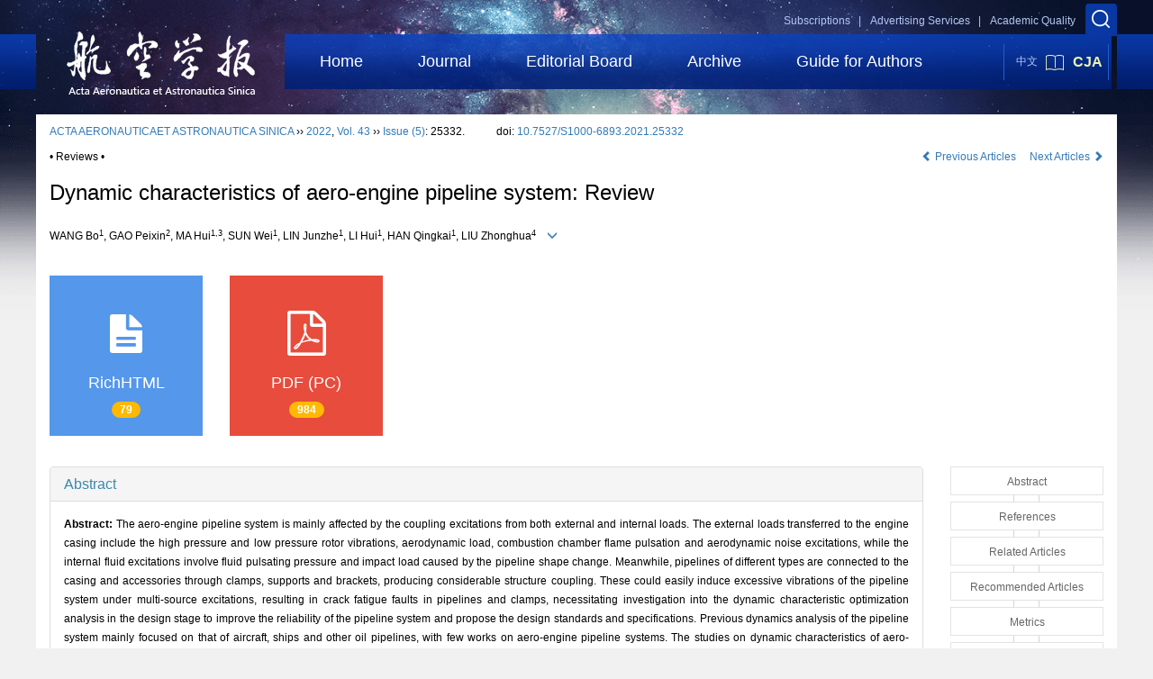

--- FILE ---
content_type: text/html;charset=UTF-8
request_url: https://hkxb.buaa.edu.cn/EN/10.7527/S1000-6893.2021.25332
body_size: 84837
content:
<!DOCTYPE html>
<html>
<head>
<meta name="keywords" content="航空发动机,管路系统,动力学,卡箍刚度,卡箍阻尼,流固耦合," />
<meta name="HW.ad-path" content="https://hkxb.buaa.edu.cn/CN/abstract/abstract18521.shtml" />
<meta name="HW.identifier" content="https://hkxb.buaa.edu.cn/CN/abstract/abstract18521.shtml" />
<meta name="DC.Format" content="text/html" />
<meta name="DC.Language" content="cn" />
<meta name="DC.Title" content="航空发动机管路系统动力学特性综述" />
<meta name="DC.Identifier" content="10.7527/S1000-6893.2021.25332" />
<meta name="DC.Contributor" content="汪博" />
<meta name="DC.Contributor" content=" 高培鑫" />
<meta name="DC.Contributor" content=" 马辉" />
<meta name="DC.Contributor" content=" 孙伟" />
<meta name="DC.Contributor" content=" 林君哲" />
<meta name="DC.Contributor" content=" 李晖" />
<meta name="DC.Contributor" content=" 韩清凯" />
<meta name="DC.Contributor" content=" 刘中华" />
<meta name="DC.Date" content="2021-04-21" />
<meta name="citation_journal_title" content="航空学报" />
<meta name="citation_journal_abbrev" content="航空学报" />
<meta name="citation_issn" content="1000-6893" />
<meta name="citation_authors" xml:lang="cn" content="汪博, 高培鑫, 马辉, 孙伟, 林君哲, 李晖, 韩清凯, 刘中华" />
<meta name="citation_title" xml:lang="cn" content="航空发动机管路系统动力学特性综述" />
<meta name="DC.Keywords" xml:lang="cn" content="航空发动机,管路系统,动力学,卡箍刚度,卡箍阻尼,流固耦合,"/>
<meta name="citation_date" content="2021-04-21" />
<meta name="citation_volume" content="43" />
<meta name="citation_issue" content="5" />
<meta name="citation_firstpage" content="25332" />
<meta name="citation_lastpage" content="025332" />
<meta name="citation_id" content="43/5/25332" />
<meta name="citation_doi" content="10.7527/S1000-6893.2021.25332" />
<meta name="citation_authors" xml:lang="en" content="WANG Bo, GAO Peixin, MA Hui, SUN Wei, LIN Junzhe, LI Hui, HAN Qingkai, LIU Zhonghua" />
<meta name="citation_title" xml:lang="en" content="Dynamic characteristics of aero-engine pipeline system: Review" />
<meta name="DC.Keywords" xml:lang="en" content="aero-engines,pipeline systems,dynamic,clamp stiffness,clamp damping,fluid-structure coupling,"/>
<meta name="citation_abstract_html_url" content="https://hkxb.buaa.edu.cn/CN/abstract/abstract18521.shtml" />
<meta name="citation_pdf_url" content="https://hkxb.buaa.edu.cn/CN/article/downloadArticleFile.do?attachType=PDF&id=18521" />
<meta name="citation_public_url" content="https://hkxb.buaa.edu.cn/CN/abstract/abstract18521.shtml" />
<meta name="robots" content="noarchive" />
 

    <meta charset="utf-8">
    <meta http-equiv="X-UA-Compatible" content="IE=edge">
    <meta name="viewport" content="width=device-width, initial-scale=1">
    <!-- 上述3个meta标签*必须*放在最前面，任何其他内容都*必须*跟随其后！ -->
    <title>Dynamic characteristics of aero-engine pipeline system: Review</title>
<!--css必引 -->
	<link rel="stylesheet" href="https://hkxb.buaa.edu.cn/images/1000-6893/css/bootstrap.min.css">
	<link rel="stylesheet" href="https://hkxb.buaa.edu.cn/images/1000-6893/font-awesome-4.7.0/css/font-awesome.css">

<!-- jQuery必引-->
	<script src="https://hkxb.buaa.edu.cn/js/jquery/jquery.min.js"></script>


<link rel="stylesheet" href="https://hkxb.buaa.edu.cn/images/1000-6893/css/css.css">
<script src="https://hkxb.buaa.edu.cn/images/1000-6893/js/bootstrap.min.js"></script>
<link rel="stylesheet" href="https://hkxb.buaa.edu.cn/images/1000-6893/fonts/font-awesome.min.css">

<!--兼容性问题-->
<!-- HTML5 shim and Respond.js for IE8 support of HTML5 elements and media queries -->
<!-- WARNING: Respond.js doesn't work if you view the page via file:// -->
<!--[if lt IE 9]>
<script src="https://cdn.bootcss.com/html5shiv/3.7.3/html5shiv.min.js"></script>
<script src="https://cdn.bootcss.com/respond.js/1.4.2/respond.min.js"></script>
<![endif]-->
<!--原摘要中的js -->
	<!--图片弹出窗口 必须放在jquery.min.js后-->
	<link rel="stylesheet" href="https://hkxb.buaa.edu.cn/js/colorbox/colorbox.css">
	<script src="https://hkxb.buaa.edu.cn/js/colorbox/jquery.colorbox.js"></script>
	<script type="text/javascript">
	//等比缩放图片
function DrawImage(ImgD,FitWidth,FitHeight){
	var image=new Image();
	image.src=ImgD.src;
	if(image.width>0 && image.height>0){
		if(image.width/image.height>= FitWidth/FitHeight){
			if(image.width>FitWidth){
				ImgD.width=FitWidth;
				ImgD.height=(image.height*FitWidth)/image.width;
			}else{
				ImgD.width=image.width;
				ImgD.height=image.height;
			}
		} else{
			if(image.height>FitHeight){
				ImgD.height=FitHeight;
				ImgD.width=(image.width*FitHeight)/image.height;
			}else{
				ImgD.width=image.width;
				ImgD.height=image.height;
			}
		}
	}
}
		</script>
	<!--图片弹出窗口结束-->
	
	<!--原摘要中js end -->
<script language="javascript" src="https://hkxb.buaa.edu.cn/js/modelDialog1.js"></script>
<script language="javascript" src="https://hkxb.buaa.edu.cn/js/layer2.1/layer.js"></script>
<script language="javascript" src="https://hkxb.buaa.edu.cn/js/drag.js"></script>
<script language="javascript" src="https://hkxb.buaa.edu.cn/js/store.js"></script>
<script language="javascript" src="https://hkxb.buaa.edu.cn/js/download_EN.js"></script>
<script type="text/javascript" src="https://cdnjs.cloudflare.com/ajax/libs/mathjax/2.7.1/MathJax.js?config=TeX-AMS-MML_HTMLorMML"></script>
<script type="text/x-mathjax-config">
	MathJax.Hub.Config({
		extensions: ["tex2jax.js"],
		jax: ["input/TeX", "output/HTML-CSS"], 
		tex2jax: {inlineMath: [ ['$','$'], ["\\(","\\)"] ],displayMath: [ ['$$','$$'], ["\\[","\\]"] ],processEscapes: true},
		"HTML-CSS": { availableFonts: ["TeX"] },
		TeX: {equationNumbers: {autoNumber: ["AMS"], useLabelIds: true}},
        "HTML-CSS": {linebreaks: {automatic: true}},
        SVG: {linebreaks: {automatic: true}}
		});
</script>





<script type="text/javascript">
jQuery(function() {
	jQuery.ajax({
		url: "https://hkxb.buaa.edu.cn/EN/user/validateCollectArticle.do?articleId=18521",
		success: function(res) {
			collectCount();
			if (res == "true") {
				jQuery("#collectArticle").append("This article has been collected");
			}
			if (res == "false") {
				jQuery("#collectArticle").append("<a href='javascript:;' onclick=\"collectArticle('18521')\">Save</a>");
			}
		}
	});
});

function collectCount() {
	jQuery.ajax({
		url: "https://hkxb.buaa.edu.cn/CN/user/articleCollectionTimes.do?articleId=18521",
		success: function(res) {
			jQuery("#collectCount").html("");
			jQuery("#collectCount").append(res);
		}
	});
}

function collectArticle(id) {
	var url = window.location.href;
	jQuery.ajax({
		url: "https://hkxb.buaa.edu.cn/EN/user/addCollectArticle.do",
		data: {
			"articleId": id,
			"url": url
		},
		type: "post",
		success: function(res) {
			if (res == "true") {
				document.getElementById("collectArticle").innerHTML = "This article has been collected!";
				collectCount();
				alert("Sucess to collect!");
			} else if (res == "false") {
				alert("This article has been collected!");
				window.location.reload();
			} else if (res.length > 5) {
				window.location.href = "https://hkxb.buaa.edu.cn/EN/user/userInfo_en.jsp?url=" + res;
			} else {
				alert("Fail to collect this article!");
				window.location.reload();
			}
		},
		error: function() {
			alert("Fail to collect this article!");
		}
	});
}

//可视化开始
$(document).ready(function(){
    jQuery.getJSON("https://hkxb.buaa.edu.cn/EN/lexeme/existsCnctstInArticle.do?articleID=18521", null, function(json){
        if(json.result){
            $("#knowledge_map_count").html(json.count);
            $("#knowledge_map_div").show();
        }
    });
});
function changeKnowledgeMapImg(flag){
    if(flag==1){
        document.getElementById("knowledge_map_img").src="../../images/knowledge_map1.png";
    }else{
        document.getElementById("knowledge_map_img").src="../../images/knowledge_map2.png";
    }
}
//可视化结束
<!--
//点赞开始
jQuery(function() {
    jQuery.ajax({
        url: 'https://hkxb.buaa.edu.cn/EN/article/showArticleLikedNum.do',
        data: {
            articleId: 18521
        },
        type: 'post',
        dataType: 'json',
        success:function(data){  //成功的回调函数
            $("#articleLikedNum").text(data);
        },
        error:function (XMLHttpRequest, textStatus, errorThrown) {
            console.log("错误");
            // 状态码
            console.log(XMLHttpRequest.status);
            // 状态
            console.log(XMLHttpRequest.readyState);
            // 错误信息
            console.log(textStatus);
        }
    });
});

function addArticleLikedNum(id){
    jQuery.ajax({
        url: 'https://hkxb.buaa.edu.cn/EN/article/addArticleLikedNum.do',
        data: {
            articleId: id
        },
        type: 'post',
        dataType: 'json',
        success:function(data){  //成功的回调函数
            if(data==-1){
                alert('You have already Liked！！');
            }else{
                $("#articleLikedNum").text(data);
            }
        },
        error:function (XMLHttpRequest, textStatus, errorThrown) {
            console.log("错误");
            // 状态码
            console.log(XMLHttpRequest.status);
            // 状态
            console.log(XMLHttpRequest.readyState);
            // 错误信息
            console.log(textStatus);
        }
    });
}
//点赞结束
 -->

function lsdy2(attachType,articleId,qiKanWangZhi,nian,issn){
	var pars = "attachType="+attachType+"&id="+articleId;
		if(attachType == "RICH_HTML"){
			jQuery.post(qiKanWangZhi+"/EN/article/downloadArticleFileFee.do?" + new Date(), pars, function(data){
				window.location.href = qiKanWangZhi+"/article/"+nian+"/"+issn+"/"+articleId;
			});			
		}else{
			window.location.href = qiKanWangZhi+"/EN/article/downloadArticleFile.do?attachType="+attachType+"&id="+articleId;	
		}	
					$('.layui-layer').hide();
	$('.layui-layer-shade').hide();
}
function submitLogin(login_id, remote_password){
	var login_id = document.getElementById(login_id).value;
	var remote_password = document.getElementById(remote_password).value;
	var pars = "login_id="+login_id+"&remote_password="+remote_password;
	jQuery.post("https://hkxb.buaa.edu.cn/EN/user/login.do?" + new Date(), pars, function(data){
		window.subwin = new SubWindow("下载文件",data,null,null,null,null,'620px','310px',null,null,"#dddddd","true",null,null,"true",null);
		subwin.show();
	});
}

function close(){
		subwin.close();
	}
 
function showArticleFile(url,attachType,articleId){
	var viewAttach = url+"/EN/article/showArticleFile.do?attachType="+attachType+"&id="+articleId;
	window.open(viewAttach,"下载文件","toolbar=no,location=no,directories=no,status=no,menubar=no,scrollbars=no,resizeable=no,copyhistory=no,width=520,height=200,left=88,top=88");
}                      
		
function searchKeyword(url,keyword){
	var form = document.refForm;
	form.keyword.value=keyword;
	form.author.value="";
	form.action = url+"/EN/article/showCorrelativeArticle.do";
	form.submit();
}		

function searchEnKeyword(url,id,keyword){
	var form = document.refForm;
	form.searchSQL.value="(("+keyword+"[Keyword]) AND "+id+"[Journal])";
	form.action = url+"/EN/article/advancedSearchResult.do";
	form.submit();
}			
	
function searchAuthor(url,author){
	var form = document.refForm;
	form.author.value=author;
	form.keyword.value="";
	form.action = url+"/EN/article/showCorrelativeArticle.do";
	form.submit();
}	
	
function addtobookshelf(url,articleId){
	var addbookshelf = "";
	addbookshelf = url+"/EN/article/addBookShelf.do?id="+articleId;
	window.open(addbookshelf,"添加到书架","");
}	
	
function showTxtFile(url,articleId){
	var showtxtfile = "";
	showtxtfile = url+"/EN/article/showTxtFile.do?id="+articleId;
	window.open(showtxtfile,"引用管理器","");
}

function addComment(url,articleId){
	var addComment = "";
	addComment = url+"/EN/comment/addComment.do?id="+articleId;
	window.open(addComment,"文章反馈","toolbar=no,location=no,directories=no,status=no,menubar=no,scrollbars=no,resizeable=no,copyhistory=no,width=520,height=300,left=88,top=88");
}



function findPassword(email){
	var emailReg = /^([a-zA-Z0-9_-])+@([a-zA-Z0-9_-])+(.[a-zA-Z0-9_-])+/
	var email = document.getElementById(email).value;
	var matchemail = emailReg.test(email);
	var pars = "email="+email;
	if(email == '' || email == null){
		alert("Email不能为空！");
		return false;
	} else {
		if(matchemail){
			jQuery.post("https://hkxb.buaa.edu.cn/EN/user/findPassword.do?" + new Date(), pars, function(data){
				subwin.close();
			});
		}else{
			alert("Email格式不正确");		
		}
	}
}
function chakan(shifoukaifang,id,url){
	var url2 = "https://hkxb.buaa.edu.cn/fileup/1000-6893/SUPPL/"+url;
	window.location.href = "https://hkxb.buaa.edu.cn/CN/suppl/validateVideo.do?url="+url2+"&id="+id+"&shifoukaifang="+shifoukaifang;
}

//编辑推荐 
$(document).ready(function(){
    $("#recommendedArticles-list").load("https://hkxb.buaa.edu.cn/EN/article/recommendedArticles.do?id=18521",null,function(){
    	$("#recommendedArticlesCount").html($("#recommendedArticlesCount1").val());
    });
});


</script>

	
	<script src="https://hkxb.buaa.edu.cn/images/1000-6893/js/bootstrap.min.js"></script>
	<script src="https://hkxb.buaa.edu.cn/images/1000-6893/js/jquery.pin.js"></script>
	<script src="https://hkxb.buaa.edu.cn/images/1000-6893/js/abstract.js"></script>
	<!--[if lt IE 9]>
	<script src="https://cdn.bootcss.com/html5shiv/3.7.3/html5shiv.min.js"></script>
	<script src="https://cdn.bootcss.com/respond.js/1.4.2/respond.min.js"></script>
	<![endif]-->
	
	<style>
		#bsBox{
			width:560px !important;
			height:420px !important;
		}
		.bFind-wrapper-top{
			height:25px !important;
		}
		#bsWXBox{
			height: 257px !important;
			width: 232px !important;
		}
	</style>


</head>
<body id="goTop">
<link rel="stylesheet" href="https://hkxb.buaa.edu.cn/images/1000-6893/font-awesome-4.7.0/css/font-awesome.css"/>
<link rel="stylesheet" href="https://hkxb.buaa.edu.cn/images/1000-6893/css/common.css" />
<link rel="stylesheet" href="https://hkxb.buaa.edu.cn/images/1000-6893/css/style_en.css"/>
<link rel="stylesheet" href="https://hkxb.buaa.edu.cn/images/1000-6893/css/xys.css"/>
<div class="hkxbnr_phone">
	<div class="hkxbnr_phone_top">
		<div class="phone_search clearfix">
			<div class="phone_search_cont fl">
					<form method="post" name="frm_ks_ph" id="frm_ks_ph" action=https://hkxb.buaa.edu.cn/EN/article/searchArticle.do>
						<input type="text" name="ks_keyword_ph" id="ks_keyword_ph" value="Article Title/Author/Keywords..." />
						<input type="submit" name="" value="Search"/>
					</form>
			</div>
			<!--<div class="fr phone_zhuce">
				<a href="https://hkxb.buaa.edu.cn/CN/user/registerUser.do" class="phone_zhuce_a2"></a>
			</div>
			<div class="fr phone_login">
				<a href="https://hkxb.buaa.edu.cn/CN/user/userInfo_cn.jsp" class="phone_login_a1"></a>
			</div>-->
		</div>
		<div class="phone_header clearfix">
			<a href="https://hkxb.buaa.edu.cn/EN/1000-6893/home.shtml" class="phone_logo fl"><img src="https://hkxb.buaa.edu.cn/images/1000-6893/img/logo.png"/></a>
			<a href="http://www.journal-aero.com" targeg="_blank" class="fr phone_Cia_btn"><img src="https://hkxb.buaa.edu.cn/images/1000-6893/img/book_icon.png">CJA</a>
			<a href="https://hkxb.buaa.edu.cn/CN/1000-6893/home.shtml" class="fr phone_E_btn">中文</a>
		</div>
	</div>
	<div class="hkxbnr_phone_nav clearfix">
		<p class="fl phone_nav_txt">导航</p>
		<a href="javascript:;" class="fr phone_nav_btn"></a>
		<ul class="phone_nav_list">
			<li class="fl"><a href="https://hkxb.buaa.edu.cn/EN/1000-6893/home.shtml">Home</a></li>
			<li class="fl"><a href="https://hkxb.buaa.edu.cn/EN/column/column79.shtml">Journal</a></li>
			<li class="fl"><a href="https://hkxb.buaa.edu.cn/EN/column/column80.shtml">Editorial Board</a></li>
			<!--<li class="fl"><a href="https://hkxb.buaa.edu.cn/CN/model/qianyan_en.shtml">Technological Frontier</a></li>-->
			<li class="fl"><a href="https://hkxb.buaa.edu.cn/EN/article/showTenYearOldVolumn.do">Archive</a></li>
			<!--<li class="fl"><a href="https://hkxb.buaa.edu.cn/EN/folder/folder79.shtml">Academic News</a></li>-->
			<li class="fl"><a href="https://hkxb.buaa.edu.cn/CN/column/column117.shtml">Guide for Authors</a></li>
			<!--<li class="fl"><a href="https://hkxb.buaa.edu.cn/CN/column/column86.shtml">Download Center</a></li>-->
		</ul>
	</div>
</div>

<div class="hkxb_header">
	<div class="hkxb_header_top clearfix">
		<div class="fr">
			<a href="javascript:;" class="twos_soso"></a>
				<div class="twos_soso_cont">
					<form method="post" name="frm_ks" id="frm_ks" action=https://hkxb.buaa.edu.cn/EN/article/searchArticle.do>
					<input type="text" name="ks_keyword" id="ks_keyword" placeholder="Article Title/Author/Keywords..." />
					<input type="submit" name="" value="Search" />
					</form>
				</div>
		</div>
		<!--<div class="index_language_C fr">
		<a href="https://hkxb.buaa.edu.cn/CN/1000-6893/home.shtml" class="language_E_btn fl">中文</a>
		<a href="http://www.journal-aero.com" targeg="_blank" class="index_Cia_btn fl"><img src="https://hkxb.buaa.edu.cn/images/1000-6893/img/book_icon.png"/>CJA</a>
		</div>-->
		<!--<div class="fr">
			<a href="https://hkxb.buaa.edu.cn/CN/user/registerUser.do" class="header_a1">Register</a>
		</div>
		<div class="fr">
			<a href="https://hkxb.buaa.edu.cn/CN/user/userInfo_cn.jsp" class="header_a2">Login</a>
		</div>-->
		<div class="fr"><a href="https://hkxb.buaa.edu.cn/EN/column/column87.shtml" class="header_a3" style="margin-right: 46px;">Academic Quality</a></div>
		<div class="fr"><a href="https://hkxb.buaa.edu.cn/EN/column/column158.shtml" class="header_a4">Advertising Services&nbsp;&nbsp;&nbsp;|</a></div>
		<div class="fr"><a href="https://hkxb.buaa.edu.cn/EN/column/column82.shtml" class="header_a5">Subscriptions&nbsp;&nbsp;&nbsp;|</a></div>
	</div>
	<div class="index_hkxb_top clearfix">
		<div class="index_nav_l fl"></div>
		<div class="index_nav_r fr"></div>
		<div class="index_nav_cont clearfix">
			<a href="https://hkxb.buaa.edu.cn/EN/1000-6893/home.shtml" class="index_hkxb_logo fl"><img src="https://hkxb.buaa.edu.cn/images/1000-6893/img/index_logo.png"/></a>
			<ul class="index_nav_list fl">
				<li class="fl"><a href="https://hkxb.buaa.edu.cn/EN/1000-6893/home.shtml">Home</a></li>
				<li class="fl"><a href="https://hkxb.buaa.edu.cn/EN/column/column79.shtml">Journal</a></li>
				<li class="fl"><a href="https://hkxb.buaa.edu.cn/EN/column/column80.shtml">Editorial Board</a></li>
				<!--<li class="fl"><a href="https://hkxb.buaa.edu.cn/CN/model/qianyan_en.shtml">Technological Frontier</a></li>-->
				<li class="fl"><a href="https://hkxb.buaa.edu.cn/EN/article/showTenYearOldVolumn.do">Archive</a></li>
				<!--<li class="fl"><a href="https://hkxb.buaa.edu.cn/EN/folder/folder79.shtml">Academic News</a></li>-->
				<li class="fl"><a href="https://hkxb.buaa.edu.cn/CN/column/column117.shtml">Guide for Authors</a></li>
				<!--<li class="fl"><a href="https://hkxb.buaa.edu.cn/CN/column/column86.shtml">Download Center</a></li>-->
			</ul>
			<div class="index_language_E fl">
				<a href="https://hkxb.buaa.edu.cn/CN/1000-6893/home.shtml" class="language_E_btn fl">中文</a>
				<a href="http://www.journal-aero.com" targeg="_blank" class="index_Cia_btn fl"><img src="https://hkxb.buaa.edu.cn/images/1000-6893/img/book_icon.png"/>CJA</a>
			</div>
		</div>
	</div>
</div>
<div class="container whitebg">
	<div class="abs-con">
		<div class="row">
			<div class="col-md-12">
				<p style="margin-top:10px;margin-bottom:10px;">
											<span><a href="https://hkxb.buaa.edu.cn">ACTA AERONAUTICAET ASTRONAUTICA SINICA</a> ›› <a href="https://hkxb.buaa.edu.cn/EN/article/showTenYearVolumnDetail.do?nian=2022">2022</a>, <a href="https://hkxb.buaa.edu.cn/EN/article/showTenYearVolumnDetail.do?nian=2022">Vol. 43</a>  ›› <a href="https://hkxb.buaa.edu.cn/EN/volumn/volumn_1548.shtml">Issue (5)</a>: 25332.</span><span class="doi-doi">doi: <a href="https://doi.org/10.7527/S1000-6893.2021.25332" target="_blank">10.7527/S1000-6893.2021.25332</a></span>									</p>
                <p>
					                </p>
				<p class="clearfix">
											<span class="pull-left">• Reviews •</span>
										<span class="pull-right">
													<a href="https://hkxb.buaa.edu.cn/EN/abstract/abstract18501.shtml">
								<i class="glyphicon glyphicon-chevron-left"></i> 
									Previous Articles
							</a>
						 &nbsp;&nbsp;&nbsp;
													<a href="https://hkxb.buaa.edu.cn/EN/abstract/abstract19120.shtml">
								Next Articles <i class="glyphicon glyphicon-chevron-right"></i>
							</a>
											</span>
				</p>
		   
				<!------------------------------------英文---------------------------------------------------------------------->
								<h3 class="abs-tit">        
					Dynamic characteristics of aero-engine pipeline system: Review	   
				</h3>
								<p data-toggle="collapse" data-target="#divPanelEn">
					<span>
													WANG Bo<sup>1</sup>, GAO Peixin<sup>2</sup>, MA Hui<sup>1,3</sup>, SUN Wei<sup>1</sup>, LIN Junzhe<sup>1</sup>, LI Hui<sup>1</sup>, HAN Qingkai<sup>1</sup>, LIU Zhonghua<sup>4</sup>
												&nbsp;&nbsp;
						<span data-placement="right"  type="button">
						<i class="glyphicon glyphicon-menu-down" style="cursor:pointer;"></i>
						</span>
					</span>
				</p>    
				
				<div id="divPanelEn" class="collapse bs-callout">
					<address class="address">
						 <ol class="list-unstyled">
														<li>1. School of Mechanical Engineering and Automation, Northeastern University, Shenyang 110819, China;<br>2. School of Electromechanical and Automotive Engineering, Yantai University, Yantai 264005, China;<br>3. Key Laboratory of Vibration and Control of Aero-Propulsion Systems, Ministry of Education, Northeastern University, Shenyang 110819, China;<br>4. Shenyang Area 2nd Military Pepresentative Room of Air Force Equipment Department, Shenyang 110043, China</li>
													</ol>
					</address>
					 <ul class="list-unstyled code-style" style="overflow: hidden;">
						<li>
							<span>
																	<code>Received:</code>2021-01-26
															</span>
							<span>
																	<code>Revised:</code>2021-02-28
															</span>
							<span>
															</span>
							<span>
															</span>
							<span>
																	<code>Published:</code>2021-04-21
															</span>
						</li>
						<li>						</li>
						<li>						</li>
						<li>            
													<code class="pull-left" style="overflow: hidden;">Supported by:</code><div class="pull-left">National Natural Science Foundation of China (51805462); National Major Projects of Aero-engines and Gas Turbines (J2019-I-0008-0008)</div>					
												</li>           
					</ul>
				</div>
			
				<!--英文end-->
				<!-------------------------6大块组----------------------------------------------->
				<div class="group clearfix">
					<div class="row">
													<div class="col-xs-6 col-sm-4 col-md-2 col-lg-2 margin-bottom-10">
								<span class="change-section">
									                                        <a href="#" onclick="lsdy1('RICH_HTML','18521','https://hkxb.buaa.edu.cn','2022','article/2022/1000-6893/20220509.html');return false;" class="black-bg btn-menu">
                                    <i class="fa fa-file-text"></i>
                                    <h2>RichHTML</h2>
                                    <span class="badge">





79</span>
                                 </a>
																	</span>
							</div>
																			<div class="col-xs-6 col-sm-4 col-md-2 col-lg-2 margin-bottom-10">
								<span class="change-section">
									<a href="#1" onClick="lsdy1('PDF','18521','https://hkxb.buaa.edu.cn','2022','1548');return false;" class="black-bg btn-menu">
										<i class="fa fa-file-pdf-o text-danger"></i>
										<h2>PDF (PC)</h2>
										<span class="badge">





984

</span>
									</a>
								</span>
							</div>
																		<!--
                        <div class="col-xs-6 col-sm-4 col-md-2 col-lg-2 margin-bottom-10">
                            <span class="change-section">
                                <a href="javascript:void(0);" class="black-bg btn-menu" id="likedNum" onclick="addArticleLikedNum(18521)">
                                    <i class="fa fa-thumbs-up"></i>
                                    <h2>Like</h2>
                                    <span id="articleLikedNum" class="badge"></span>
                                </a>
                            </span>
                        </div>
                         -->
						                        <div class="col-xs-6 col-sm-4 col-md-2 col-lg-2 margin-bottom-10" id="knowledge_map_div" style="display:none;">
                            <span class="change-section" onmouseover="changeKnowledgeMapImg(2)" onmouseout="changeKnowledgeMapImg(1)">
                                <a href="../lexeme/showArticleByLexeme.do?articleID=18521" class="black-bg btn-menu">
                                    <i class="fa text-muted"><img src="../../images/knowledge_map1.png" height="40" style="margin:0px;" width="36" id="knowledge_map_img"></i>
                                    <h2>Knowledge</h2>
                                    <span class="badge" id="knowledge_map_count">0</span>
                                </a>
                            </span>
                        </div>
																	</div>
										
					<!--<div class="jumbotron" id="showPdf2">
						<ul class="list-unstyled">
							<li><a href="">1. 探讨2016版国际胰瘘研究小组定义和分级系统对胰腺术后患者胰瘘分级的影响.PDF<span>(500KB)</span></a></li>
						</ul>
					</div>-->
					
				</div>
			<!--6大块组------------------->
			</div>
		</div>
    </div>
    <div class="row" id="pin">
        <div class="col-lg-10 col-md-10 col-sm-12 col-sm-12">
            <!--折叠面板begin-->
            <div class="panel-group" id="accordion" role="tablist" aria-multiselectable="true">
                <div class="panel panel-default">
                    <div class="panel-heading" role="tab" id="zhaiyao" onClick="xianshi(this)" style="cursor: pointer;">
                        <h4 class="panel-title">
                            <a id="abstract">
                                Abstract
                            </a>
                        </h4>
                    </div>
                    <div id="collapseOne" class="panel-collapse collapse in" role="tabpanel" aria-labelledby="headingOne">
                        <div class="panel-body line-height text-justify">
                            <form name="refForm" action="showCorrelativeArticle.do" method=post target=_blank>
							<input type="hidden" name="searchSQL" value="" />
                            <input type=hidden name="keyword" value="" id="keyword">
							<input type=hidden name="author" value="" id="author">
																	<p>
										<strong>Abstract: </strong>
										The aero-engine pipeline system is mainly affected by the coupling excitations from both external and internal loads. The external loads transferred to the engine casing include the high pressure and low pressure rotor vibrations, aerodynamic load, combustion chamber flame pulsation and aerodynamic noise excitations, while the internal fluid excitations involve fluid pulsating pressure and impact load caused by the pipeline shape change. Meanwhile, pipelines of different types are connected to the casing and accessories through clamps, supports and brackets, producing considerable structure coupling. These could easily induce excessive vibrations of the pipeline system under multi-source excitations, resulting in crack fatigue faults in pipelines and clamps, necessitating investigation into the dynamic characteristic optimization analysis in the design stage to improve the reliability of the pipeline system and propose the design standards and specifications. Previous dynamics analysis of the pipeline system mainly focused on that of aircraft, ships and other oil pipelines, with few works on aero-engine pipeline systems. The studies on dynamic characteristics of aero-engine pipeline-clamps are reviewed and prospected, including static and dynamic characteristic representations of clamps, dynamic characteristics of different type pipeline systems with elastic support boundaries, fluid-pipelines dynamics, and dynamic optimization of pipeline systems. Finally, theoretical and technical suggestions on the dynamic design and vibration control of aero-engine complex pipeline systems are proposed.
									</p>
																									<p><strong>Key words: </strong>
																																						   <a href="#" onClick="searchEnKeyword('https://hkxb.buaa.edu.cn','1','aero-engines')">aero-engines, </a>
																																							   <a href="#" onClick="searchEnKeyword('https://hkxb.buaa.edu.cn','1','pipeline systems')">pipeline systems, </a>
																																							   <a href="#" onClick="searchEnKeyword('https://hkxb.buaa.edu.cn','1','dynamic')">dynamic, </a>
																																							   <a href="#" onClick="searchEnKeyword('https://hkxb.buaa.edu.cn','1','clamp stiffness')">clamp stiffness, </a>
																																							   <a href="#" onClick="searchEnKeyword('https://hkxb.buaa.edu.cn','1','clamp damping')">clamp damping, </a>
																																							   <a href="#" onClick="searchEnKeyword('https://hkxb.buaa.edu.cn','1','fluid-structure coupling')">fluid-structure coupling</a> 
																												</p>
															</form>
                            <!--分类号-->
                            																								<p>
								<strong>
																CLC Number:&nbsp;
																</strong> 
																</p>
								<ul class="list-unstyled pacs">
																								<li>
								<p>
																<a href="../article/showArticleBySubjectScheme.do?code=V233" target="_blank">
								V233
								</a>
																</p>
								</li>
																																<li>
								<p>
																<a href="../article/showArticleBySubjectScheme.do?code=TH133" target="_blank">
								TH133
								</a>
																</p>
								</li>
																																</ul>
																                            <!--分类号end-->
                            <div class="row hidden-xs hidden-sm">
                                <div class="col-xs-12 col-sm-2 col-md-2 col-lg-2 margin-bottom-10 text-center">
                                    <div class="text-primary btn-menu">
                                        <h4>Cite this article</h4>
                                    </div>
                                </div>
                                <div class="col-xs-12 col-sm-10 col-md-10 col-lg-10 margin-bottom-10">
                                    <div class="primary-border">
																				                                              <p>WANG Bo, GAO Peixin, MA Hui, SUN Wei, LIN Junzhe, LI Hui, HAN Qingkai, LIU Zhonghua. Dynamic characteristics of aero-engine pipeline system: Review[J]. ACTA AERONAUTICAET ASTRONAUTICA SINICA, 2022, 43(5): 25332.</p>
																					                                    </div>
                                </div>
                            </div>
                            <div class="row hidden-xs hidden-sm">
                                <div class="col-xs-12 col-sm-2 col-md-2 col-lg-2 margin-bottom-10 text-center">
                                    <div class="btn-menu bs-callout-warning">
                                        <h4>share this article</h4>
                                    </div>
                                </div>
                                <div class="col-xs-12 col-sm-10 col-md-10 col-lg-10 margin-bottom-10">
                                    <div class="primary-border">
                                        <p>
                                            <b>
                                                <form name=mail action="https://hkxb.buaa.edu.cn/EN/article/sendMail.jsp" method=post target=_blank> 
												
                                                 &nbsp;&nbsp;&nbsp;&nbsp;/&nbsp;&nbsp;
                                                <a href="#" id="collectArticle" class="shouc"></a> <span id="collectCount"></span> /&nbsp;&nbsp;                                        
													<a onclick="mail.submit()" href="javascript:void(null)" class="tuij">Recommend</a>
													<input type="hidden" value="I find an interesting article in ACTA AERONAUTICAET ASTRONAUTICA SINICA, about “aero-engines|pipeline systems|dynamic|clamp stiffness|clamp damping|fluid-structure coupling”. Please open it by linking:https://hkxb.buaa.edu.cn/EN/abstract/abstract18521.shtml" name="neirong">
													<input type="hidden" name="thishref" value="https://hkxb.buaa.edu.cn/EN/abstract/abstract18521.shtml">
													<input type="hidden" name="jname" value="ACTA AERONAUTICAET ASTRONAUTICA SINICA">
													<input type="hidden" name="title" value="aero-engines|pipeline systems|dynamic|clamp stiffness|clamp damping|fluid-structure coupling">
												<form>
                                            </b>
                                        </p>
                                        <p><b>Add to citation manager</b> <span class="daochu"><a href="https://hkxb.buaa.edu.cn/EN/article/getTxtFile.do?fileType=EndNote&id=18521" id="ris_export">EndNote</a>|<a href="https://hkxb.buaa.edu.cn/EN/article/getTxtFile.do?fileType=Ris&id=18521">Reference Manager</a>|<a href="https://hkxb.buaa.edu.cn/EN/article/getTxtFile.do?fileType=ProCite&id=18521">ProCite</a>|<a id="bibtex_export" href="https://hkxb.buaa.edu.cn/EN/article/getTxtFile.do?fileType=BibTeX&id=18521">BibTeX</a>|<a href="https://hkxb.buaa.edu.cn/EN/article/getTxtFile.do?fileType=RefWorks&id=18521">RefWorks</a></span>
										</p>
										<p><strong>URL:</strong>
										<a href="https://hkxb.buaa.edu.cn/EN/10.7527/S1000-6893.2021.25332" class="txt_zhaiyao1">https://hkxb.buaa.edu.cn/EN/10.7527/S1000-6893.2021.25332</a>
										</p>
										<p>
																					<strong>&nbsp;</strong>&nbsp;&nbsp;&nbsp;&nbsp;&nbsp;&nbsp;&nbsp;
											<a href="https://hkxb.buaa.edu.cn/EN/Y2022/V43/I5/25332" class="txt_zhaiyao1">
												https://hkxb.buaa.edu.cn/EN/Y2022/V43/I5/25332
											</a>
																				</p>
                                    </div>
                                </div>
                            </div>
                        </div>
                    </div>
                </div>
                
                                                <div class="panel panel-default">
                    <div class="panel-heading" role="tab" id="cankaowenxian" onClick="xianshi(this)">
                        <h4 class="panel-title">
                            <a id="reference" class="collapsed">
                                References                             </a>
                        </h4>
                    </div>
                    <div id="collapseThree" class="panel-collapse collapse" role="tabpanel" aria-labelledby="headingThree" style="display: none;">
                        <div class="panel-body">
                            <!--start-->
                            <table width="98%" border="0" align="center" cellpadding="0" cellspacing="8">
																	<tr>
										<td class="J_author"> [1] MUNIYANDI M, DOWDING A, ANDERS S. Vibration testing and validation of aero engines pipe work[C]//ISABE, 2017.<br>[2] 林君哲, 周恩涛, 杜林森, 等. 航空发动机管路系统振动机制及故障诊断研究综述[J]. 机床与液压, 2013, 41(1):163-164, 141. LIN J Z, ZHOU E T, DU L S, et al. Literature review on vibration mechanism and fault diagnosis of the pipe system of aero-engine[J]. Machine Tool & Hydraulics, 2013, 41(1):163-164, 141(in Chinese).<br>[3] 刘海年, 刘志强, 张大义, 等. 航空发动机成品振动环境分析与试验载荷谱确定[J]. 航空维修与工程, 2013(4):63-65. LIU H N, LIU Z Q, ZHANG D Y, et al. Study on the vibration environment characteristics and test spectrum of aero-engine accessories[J]. Aviation Maintenance & Engineering, 2013(4):63-65(in Chinese).<br>[4] 王桂华, 刘海年, 张大义, 等. 航空发动机成附件振动环境试验剖面确定方法研究[J]. 推进技术, 2013, 34(8):1101-1107. WANG G H, LIU H N, ZHANG D Y, et al. Study on formulating method for vibration environment test profiles of aero-engine accessories[J]. Journal of Propulsion Technology, 2013, 34(8):1101-1107(in Chinese).<br>[5] 许锷俊. 航空发动机导管结构完整性要求的初步研究[J]. 航空发动机, 1994, 20(3):53-62. XU E J. The preliminary study on the integrity requirements of the aero-engine pipe structure[J]. Aeroengine, 1994, 20(3):53-62(in Chinese).<br>[6] GAO P X, YU T, ZHANG Y L, et al. Vibration analysis and control technologies of hydraulic pipeline system in aircraft:A review[J]. Chinese Journal of Aeronautics, 2021, 34(4):83-114.<br>[7] 刘中华, 李兴泉, 贾铎, 等. 航空发动机液压管路裂纹故障分析[J]. 航空发动机, 2020, 46(5):66-70. LIU Z H, LI X Q, JIA D, et al. Crack fault analysis of hydraulic pipe for an aeroengine[J]. Aeroengine, 2020, 46(5):66-70(in Chinese).<br>[8] 李洋, 佟文伟, 韩振宇, 等. 发动机引气管卡箍断裂原因分析[J]. 失效分析与预防, 2013, 8(3):167-172. LI Y, TONG W W, HAN Z Y, et al. Fracture analysis of aero-engine cited trachea clamp[J]. Failure Analysis and Prevention, 2013, 8(3):167-172(in Chinese).<br>[9] 刘天文, 李舜酩, 庞燕龙, 等. 航空发动机燃油总管支架断裂故障分析[J]. 燃气涡轮试验与研究, 2015, 28(4):23-26, 56. LIU T W, LI S M, PANG Y L, et al. Investigation on fuel manifold bracket fracture failure for an aero-engine[J]. Gas Turbine Experiment and Research, 2015, 28(4):23-26, 56(in Chinese).<br>[10] 刘中华, 贾铎, 刘鑫. 某航空发动机卡箍断裂故障分析[J]. 航空发动机, 2019, 45(3):77-81. LIU Z H, JIA D, LIU X. Fracture failure analysis of clamp for an aeroengine[J]. Aeroengine, 2019, 45(3):77-81(in Chinese).<br>[11] 尹泽勇, 陈亚农. 卡箍刚度的有限元计算与实验测定[J]. 航空动力学报, 1999, 14(2):179-182. YIN Z Y, CHEN Y N. Finite element analysis and experimental measurement of stiffness of hoop[J]. Journal of Aerospace Power, 1999, 14(2):179-182(in Chinese).<br>[12] 朱昭君, 陈志英. 卡箍的参数化建模及参数对刚度的影响[J]. 河南科技大学学报(自然科学版), 2011, 32(5):12-15, 5. ZHU Z J, CHEN Z Y. Parametric modeling and effect of parameters on stiffness for clamp[J]. Journal of Henan University of Science & Technology (Natural Science), 2011, 32(5):12-15, 5(in Chinese).<br>[13] 柴清东, 朴玉华, 马辉, 等. 卡箍-管路系统固有特性计算与试验方法[J]. 航空动力学报, 2019, 34(5):1029-1035. CHAI Q D, PIAO Y H, MA H, et al. Calculation of natural characteristics and experimental methods of the clamp-pipe system[J]. Journal of Aerospace Power, 2019, 34(5):1029-1035(in Chinese).<br>[14] LI Z Y, WANG J J, QIU M X. Dynamic characteristics of fluid-conveying pipes with piecewise linear support[J]. International Journal of Structural Stability and Dynamics, 2016, 16(6):1550025.<br>[15] 李占营, 王建军, 邱明星. 简谐激励下柔性卡箍支承管路系统响应[J]. 航空动力学报, 2017, 32(11):2705-2712. LI Z Y, WANG J J, QIU M X. Responses of pipe system with flexible clamp under harmonic excitation[J]. Journal of Aerospace Power, 2017, 32(11):2705-2712(in Chinese).<br>[16] 闫辉, 姜洪源, 李瑰贤, 等. 航空发动机管路支承用金属隔振器性能研究[J]. 中国机械工程, 2007, 18(12):1443-1447. YAN H, JIANG H Y, LI G X, et al. Research on the performance of metal isolator used in the pipeline support of aeroengine[J]. China Mechanical Engineering, 2007, 18(12):1443-1447(in Chinese).<br>[17] 李鑫, 张利剑, 何银铜. 改进PSO的金属橡胶卡箍隔振仿真分析与参数优化[J]. 智能系统学报, 2015, 10(4):599-606. LI X, ZHANG L J, HE Y T. Simulation analysis and parameter optimization of vibration isolation of metal rubber clamps based on the modified PSO[J]. Transactions on Intelligent Systems, 2015, 10(4):599-606(in Chinese).<br>[18] JIANG F, DING Z Y, WU Y W, et al. Energy dissipation characteristics and parameter identification of symmetrically coated damping structure of pipelines under different temperature environment[J]. Symmetry, 2020, 12(8):1283.<br>[19] 李枫, 刘伟, 韦顺超, 等. 航空液压管道卡箍等效刚度及其影响因素研究[J]. 机械科学与技术, 2017, 36(9):1472-1476. LI F, LIU W, WEI S C, et al. Research on equivalent stiffness and influence factors of aero-clamps for aircraft hydraulic pipelines[J]. Mechanical Science and Technology for Aerospace Engineering, 2017, 36(9):1472-1476(in Chinese).<br>[20] 孙冰江. 考虑卡箍等效刚度的航空液压管路系统动力学分析[D]. 秦皇岛:燕山大学, 2018:9-20, 22-28. SUN B J. Dynamic analysis of aviation hydrau-lic pipeline system considering the equivalent stiffness of clamp[D]. Qinhuangdao:Yanshan University, 2018:9-20, 22-28. (in Chinese)<br>[21] 高晔, 孙伟, 朴玉华, 等. 基于实测频响函数反推管路卡箍支承刚度与阻尼[J]. 航空动力学报, 2019, 34(3):664-670. GAO Y, SUN W, PIAO Y H, et al. Inverse identification of support stiffness and damping of hoop based on measured FRF[J]. Journal of Aerospace Power, 2019, 34(3):664-670(in Chinese).<br>[22] GAO Y, SUN W. Inverse identification of the mechanical parameters of a pipeline hoop and analysis of the effect of preload[J]. Frontiers of Mechanical Engineering, 2019, 14(3):358-368.<br>[23] 高晔, 孙伟, 马辉. 基于实测扫频响应反推管路卡箍支承刚度及阻尼[J]. 振动与冲击, 2020, 39(8):58-63. GAO Y, SUN W, MA H. Inverse identification of the pipeline support stiffness and damping of the hoop based on the measured sweep frequency response[J]. Journal of Vibration and Shock, 2020, 39(8):58-63(in Chinese).<br>[24] ULANOV A M, BEZBORODOV S A. Calculation method of pipeline vibration with damping supports made of the MR material[J]. Procedia Engineering, 2016, 150:101-106.<br>[25] BEZBORODOV S A, ULANOV A M. Calculation of vibration of pipeline bundle with damping support made of MR material[J]. Procedia Engineering, 2017, 176:169-174.<br>[26] 吕金华, 臧朝平, 许本胜, 等. 卡箍动力学特性研究[J]. 机械制造与自动化, 2020, 49(4):28-31. LYU J H, ZANG C P, XU B S, et al. Study of dynamic characteristics of clamp[J]. Machine Building & Automation, 2020, 49(4):28-31(in Chinese).<br>[27] LIU X D, SUN W, GAO Z H. Optimization of hoop layouts for reducing vibration amplitude of pipeline system using the semi-analytical model and genetic algorithm[J]. IEEE Access, 2020, 8:224394-224408.<br>[28] 闫辉, 姜洪源, 刘文剑, 等. 具有迟滞非线性的金属橡胶隔振器参数识别研究[J]. 物理学报, 2009, 58(8):5238-5243. YAN H,JIANG H Y, LIU W J, et al. Identification of parameters for metal rubber isolator with hysteretic nonlinearity characteristics[J]. Acta Physica Sinica, 2009, 58(8):5238-5243(in Chinese).<br>[29] 吕金华, 臧朝平, 张让威, 等. 基于测试数据的卡箍非线性等效建模方法[J]. 航空动力学报, 2019, 34(9):1944-1952. LYU J H, ZANG C P, ZHANG R W, et al. Nonlinear equivalent modeling method for clamp based on test data[J]. Journal of Aerospace Power, 2019, 34(9):1944-1952(in Chinese).<br>[30] 吕金华. 航空发动机外部管路单联卡箍动力学特性研究[D]. 南京:南京航空航天大学, 2019:48-70. LYU J H. Research on dynamic characteristics of single coupled clamp of external pipe system of aeroengine[D]. Nanjing:Nanjing University of Aeronautics and Astronautics, 2019:48-70(in Chinese).<br>[31] 刘中华, 贾铎, 王鑫, 等. 航空发动机卡箍装配应力试验与装配参数控制方法[J]. 航空动力学报, 2020, 35(2):368-377. LIU Z H, JIA D, WANG X, et al. Clamp assembly stress test of aero-engine and assembly parameter control method[J]. Journal of Aerospace Power, 2020, 35(2):368-377(in Chinese).<br>[32] GUO X M, MA H, ZHANG X F, et al. Uncertain frequency responses of clamp-pipeline systems using an interval-based method[J]. IEEE Access, 2020, 8:29370-29384.<br>[33] 吕金华, 臧朝平, 许本胜, 等. 卡箍性能对管路系统动力学特性影响分析[J]. 机械制造与自动化, 2020, 49(3):43-46. LV J H, ZANG C P, XU B S, et al. Analysis of influence of clamp performance on dynamic characteristics of pipe system[J]. Machine Building & Automation, 2020, 49(3):43-46(in Chinese).<br>[34] 于涛, 曲虹全, 王潇, 等. 基于动力学缩减的长跨距管路系统振动特性分析[J]. 烟台大学学报(自然科学与工程版), 2020, 33(4):457-463. YU T, QU H Q, WANG X, et al. Vibration characteristics analysis of long span pipeline system based on dynamics reduction method[J]. Journal of Yantai University (Natural Science and Engineering Edition), 2020, 33(4):457-463(in Chinese).<br>[35] CHAI Q D, ZENG J, MA H, et al. A dynamic modeling approach for nonlinear vibration analysis of the L-type pipeline system with clamps[J]. Chinese Journal of Aeronautics, 2020, 33(12):3253-3265.<br>[36] 康力, 洪杰, 徐雷, 等. 航空发动机外部管路的振动响应分析[J]. 航空发动机, 2015, 41(2):50-54. KANG L, HONG J, XU L, et al. Vibration response analysis of aeroengine external pipelines[J]. Aeroengine, 2015, 41(2):50-54(in Chinese).<br>[37] 赵爽. 航空发动机外部管路的动力学特性及流固耦合分析[D]. 南京:南京航空航天大学, 2014:11-36. ZHAO S. Dynamics of aero-engine external piping and fluid-structure interaction analysis[D]. Nanjing:Nanjing University of Aeronautics and Astronautics, 2014:11-36(in Chinese).<br>[38] 柴清东, 付强, 马辉, 等. 单-双联卡箍管路系统建模及动力学特性分析[J]. 振动与冲击, 2020, 39(19):114-120. CHAI Q D, FU Q, MA H, et al. Modeling and dynamic characteristics analysis for a pipeline system with single double-clamp[J]. Journal of Vibration and Shock, 2020, 39(19):114-120(in Chinese).<br>[39] 赵伟志, 陈志英. 燃油管路系统振动特性有限元模拟技术[J]. 航空发动机, 2016, 42(1):42-47. ZHAO W Z, CHEN Z Y. Research on finite element simulation technology of fuel pipe system vibration characteristics[J]. Aeroengine, 2016, 42(1):42-47(in Chinese).<br>[40] 朴玉华. 航空发动机外部管路建模与动力学特性研究[D]. 沈阳:东北大学, 2018:61-89. PIAO Y H. Research on modeling and dynamic characteristics of aero-engine external pipes[D]. Shenyang:Northeastern University, 2018:61-89(in Chinese).<br>[41] 李占营, 王建军, 邱明星. 航空发动机管路流固耦合振动的固有频率分析[J]. 航空发动机, 2017, 43(1):66-70. LI Z Y, WANG J J, QIU M X. Analysis for natural frequencies of pipe conveying fluid considering fluid-structure interaction[J]. Aeroengine, 2017, 43(1):66-70(in Chinese).<br>[42] 李占营, 王建军, 邱明星. 航空发动机空间管路系统的流固耦合振动特性[J]. 航空动力学报, 2016, 31(10):2346-2352. LI Z Y, WANG J J, QIU M X. Dynamic characteristics of aero-engine pipe system considering fluid-structure coupling[J]. Journal of Aerospace Power, 2016, 31(10):2346-2352(in Chinese).<br>[43] 李占营, 王建军, 邱明星. 基于有限元法的输液管路稳定性可靠性研究[J]. 航空动力学报, 2017, 32(12):2903-2909. LI Z Y, WANG J J, QIU M X. Research on stability reliability of pipe conveying fluid based on finite element method[J]. Journal of Aerospace Power, 2017, 32(12):2903-2909(in Chinese).<br>[44] 李继世, 张大义, 王立, 等. 考虑流体介质影响的管路模态特性分析[J]. 航空动力学报, 2019, 34(3):671-677. LI J S, ZHANG D Y, WANG L, et al. Modal characteristics analysis for pipelines considering influence of fluid medium[J]. Journal of Aerospace Power, 2019, 34(3):671-677(in Chinese).<br>[45] 陈果, 罗云, 郑其辉, 等. 复杂空间载流管道系统流固耦合动力学模型及其验证[J]. 航空学报, 2013, 34(3):597-609. CHEN G, LUO Y, ZHENG Q H, et al. Fluid-structure coupling dynamic model of complex spatial fluid-conveying pipe system and its verification[J]. Acta Aeronautica et Astronautica Sinica, 2013, 34(3):597-609(in Chinese).<br>[46] GAO P X, ZHAI J Y, YAN Y Y, et al. A model reduction approach for the vibration analysis of hydraulic pipeline system in aircraft[J]. Aerospace Science and Technology, 2016, 49:144-153.<br>[47] GAO P X, ZHANG Y L, LIU X F, et al. Vibration analysis of aero parallel-pipeline systems based on a novel reduced order modeling method[J]. Journal of Mechanical Science and Technology, 2020, 34(8):3137-3146.<br>[48] GAO P X, ZHAI J Y, QU F Z, et al. Vibration and damping analysis of aerospace pipeline conveying fluid with constrained layer damping treatment[J]. Proceedings of the Institution of Mechanical Engineers, Part G:Journal of Aerospace Engineering, 2018, 232(8):1529-1541.<br>[49] DING H, JI J C, CHEN L Q. Nonlinear vibration isolation for fluid-conveying pipes using quasi-zero stiffness characteristics[J]. Mechanical Systems and Signal Processing, 2019, 121:675-688.<br>[50] TAN X, DING H. Parametric resonances of Timoshenko pipes conveying pulsating high-speed fluids[J]. Journal of Sound and Vibration, 2020, 485:115594.<br>[51] TAN X, DING H, CHEN L Q. Nonlinear frequencies and forced responses of pipes conveying fluid via a coupled Timoshenko model[J]. Journal of Sound and Vibration, 2019, 455:241-255.<br>[52] 权凌霄, 孔祥东, 俞滨, 等. 液压管路流固耦合振动机理及控制研究现状与发展[J]. 机械工程学报, 2015, 51(18):175-183. QUAN L X, KONG X D, YU B, et al. Research status and trends on fluid-structure interaction vibration mechanism and control of hydraulic pipeline[J]. Journal of Mechanical Engineering, 2015, 51(18):175-183(in Chinese).<br>[53] OUYANG X P, GAO F, YANG H Y, et al. Two-dimensional stress analysis of the aircraft hydraulic system pipeline[J]. Proceedings of the Institution of Mechanical Engineers, Part G:Journal of Aerospace Engineering, 2012, 226(5):532-539.<br>[54] OUYANG X P, GAO F, YANG H Y, et al. Modal analysis of the aircraft hydraulic-system pipeline[J]. Journal of Aircraft, 2012, 49(4):1168-1174.<br>[55] ZHANG Q W, KONG X D, HUANG Z P, et al. Fluid-structure-interaction analysis of an aero hydraulic pipe considering friction coupling[J]. IEEE Access, 2019, 7:26665-26677.<br>[56] 权凌霄, 孙冰江, 赵劲松, 等. 航空弯曲液压管路流固耦合振动频响分析[J]. 西北工业大学学报, 2018, 36(3):487-495. QUAN L X, SUN B J, ZHAO J S, et al. Frequency response analysis of fluid-structure interaction vibration in aircraft bending hydraulic pipe[J]. Journal of Northwestern Polytechnical University, 2018, 36(3):487-495(in Chinese).<br>[57] FERRAS D, MANSO P, SCHLEISS A, et al. One-dimensional fluid-structure interaction models in pressurized fluid-filled pipes:A review[J]. Applied Sciences, 2018, 8(10):1844.<br>[58] 郭长虹, 郭海鑫, 权凌霄, 等. 航空液压管路流固耦合振动传递矩阵模型分析[J]. 高技术通讯, 2017, 27(S2):966-974. GUO C H, GUO H X, QUAN L X, et al. Fluid-solid coupling vibration transfer matrix model analysis of aviation hydraulic pipeline[J]. Chinese High Technology Letters, 2017, 27(Sup 2):966-974(in Chinese).<br>[59] 焦宗夏. 飞机液压能源管路系统的振动特性分析[J]. 北京航空航天大学学报, 1997, 23(3):316-321. JIAO Z X. Vibration analysis of the aircraft fluid power and pipeline systems[J]. Journal of Beijing University of Aeronautics and Astronautics, 1997, 23(3):316-321(in Chinese).<br>[60] XU Y Z, JIAO Z X. Exact solution of axial liquid-pipe vibration with time-line interpolation[J]. Journal of Fluids and Structures, 2017, 70:500-518.<br>[61] 李军, 陈明, 赵怀军. 液压脉冲系统的压力瞬态脉动仿真研究[J]. 机床与液压, 2007, 35(1):122-124, 164. LI J, CHEN M, ZHAO H J. Simulation research of transient impulse of pressure in hydraulic impulse system[J]. Machine Tool & Hydraulics, 2007, 35(1):122-124, 164(in Chinese).<br>[62] 张乐迪, 张显余. 飞机液压管道流固耦合振动特性及动响应分析[J]. 科学技术与工程, 2014, 14(28):153-158. ZHANG L D, ZHANG X Y. Aircraft hydraulic piping vibration characteristics of fluid-structure coupling and dynamic response analysis[J]. Science Technology and Engineering, 2014, 14(28):153-158(in Chinese).<br>[63] 周红, 刘永寿, 邵小军, 等. 飞机液压管路冲击响应分析[J]. 航空计算技术, 2010, 40(4):1-3. ZHOU H, LIU Y S, SHAO X J, et al. Hammer response analysis in airplane hydraulic pipeline[J]. Aeronautical Computing Technique, 2010, 40(4):1-3(in Chinese).<br>[64] GAO P X, ZHAI J Y, HAN Q K. Dynamic response analysis of aero hydraulic pipeline system under pump fluid pressure fluctuation[J]. Proceedings of the Institution of Mechanical Engineers, Part G:Journal of Aerospace Engineering, 2019, 233(5):1585-1595.<br>[65] GAO P X, QU H Q, ZHANG Y L, et al. Experimental and numerical vibration analysis of hydraulic pipeline system under multiexcitations[J]. Shock and Vibration, 2020, 2020:3598374.<br>[66] LIU X D, SUN W, GAO Y, et al. Optimization of pipeline system with multi-hoop supports for avoiding vibration, based on particle swarm algorithm[J]. Proceedings of the Institution of Mechanical Engineers, Part C:Journal of Mechanical Engineering Science, 2021, 235(9):1524-1538.<br>[67] 贾志刚, 陈志英. 基于参数化的航空发动机管路调频方法研究[J]. 航空发动机, 2008, 34(4):34-37. JIA Z G, CHEN Z Y. Investigation of frequency modulation for aeroengine pipeline based on parameterization[J]. Aeroengine, 2008, 34(4):34-37(in Chinese).<br>[68] 郭家良, 王维, 贾文强, 等. 航空发动机外部管路调频方法研究[J]. 航空发动机, 2017, 43(6):33-38. GUO J L, WANG W, JIA W Q, et al. Investigation on frequency modulation methods of aeroengine external pipe[J]. Aeroengine, 2017, 43(6):33-38(in Chinese).<br>[69] 李会娜, 高庆, 江雅婷, 等. 发动机长悬臂管路动力学特性优化及试验验证[J]. 航天器环境工程, 2015, 32(4):400-403. LI H N, GAO Q, JIANG Y T, et al. Dynamics optimization and experimental validation of the long cantilever engine pipelines[J]. Spacecraft Environment Engineering, 2015, 32(4):400-403(in Chinese).<br>[70] GAO P X, LI J W, ZHAI J Y, et al. A novel optimization layout method for clamps in a pipeline system[J]. Applied Sciences, 2020, 10(1):390.<br>[71] ZHAI H B, LI B H, JIANG Z F, et al. Supports' dynamical optimized design for the external pipeline of aircraft engine[J]. Advanced Materials Research, 2010, 139-141:2456-2459.<br>[72] 冯凯, 郝勇, 廉正彬. 航空发动机外部管路调频的有限元计算方法[J]. 航空发动机, 2010, 36(1):31-33, 19. FENG K, HAO Y, LIAN Z B. Finite element analysis method of frequency modulation for aeroengine external lines[J]. Aeroengine, 2010, 36(1):31-33, 19(in Chinese).<br>[73] 於为刚, 赵正大, 陈果, 等. 一种管道卡箍位置自动优化方法[J]. 噪声与振动控制, 2019, 39(1):29-33, 40. YU W G, ZHAO Z D, CHEN G, et al. An automatic optimization method of pipeline clamp positions[J]. Noise and Vibration Control, 2019, 39(1):29-33, 40(in Chinese).<br>[74] 柳强, 焦国帅. 基于Kriging模型和NSGA-Ⅱ的航空发动机管路卡箍布局优化[J]. 智能系统学报, 2019, 14(2):281-287. LIU Q, JIAO G S. Layout optimization of aero-engine pipe clamps based on Kriging model and NSGA-Ⅱ[J]. Transactions on Intelligent Systems, 2019, 14(2):281-287(in Chinese).<br>[75] 陈艳秋, 朱梓根. 基于遗传算法的航空发动机管路优化设计[J]. 航空动力学报, 2002, 17(4):421-425. CHEN Y Q, ZHU Z G. Piping system design of aero-engine using genetic algorithms[J]. Journal of Aerospace Power, 2002, 17(4):421-425(in Chinese).<br>[76] ZHANG X T, LIU W, ZHANG Y M, et al. Experimental investigation and optimization design of multi-support pipeline system[J]. Chinese Journal of Mechanical Engineering, 2021, 34:10.<br>[77] 李鑫, 王少萍. 基于卡箍优化布局的飞机液压管路减振分析[J]. 振动与冲击, 2013, 32(1):14-20. LI X, WANG S P. Vibration control analysis for hydraulic pipelines in an aircraft based on optimized clamp layout[J]. Journal of Vibration and Shock, 2013, 32(1):14-20(in Chinese).<br>[78] 彭刚, 于乃江, 贾文强. 航空发动机外部管路的结构与动力学特征参数分析[J]. 航空发动机, 2017, 43(5):1-6. PENG G, YU N J, JIA W Q. Analysis of structural and dynamical characteristic parameters of external pipes for aeroengine[J]. Aeroengine, 2017, 43(5):1-6(in Chinese).<br>[79] 刘伟, 曹刚, 翟红波, 等. 发动机管路卡箍位置动力灵敏度分析与优化设计[J]. 航空动力学报, 2012, 27(12):2756-2762. LIU W, CAO G, ZHAI H B, et al. Sensitivity analysis and dynamic optimization design of supports' positions for engine pipelines[J]. Journal of Aerospace Power, 2012, 27(12):2756-2762(in Chinese).<br>[80] 徐培原, 刘伟. 发动机外部管路系统的卡箍布局多目标优化[J]. 航空发动机, 2020, 46(6):46-52. XU P Y, LIU W. Multi-objective optimization of clamps layout for engine external pipeline system[J]. Aeroengine, 2020, 46(6):46-52(in Chinese).<br>[81] ZHANG Z, ZHOU C C, WANG W X, et al. Optimization design of aeronautical hydraulic pipeline system based on non-probabilistic sensitivity analysis[J]. Proceedings of the Institution of Mechanical Engineers, Part O:Journal of Risk and Reliability, 2019, 233(5):815-825.<br>[82] WANG W X, ZHOU C C, GAO H S, et al. Application of non-probabilistic sensitivity analysis in the optimization of aeronautical hydraulic pipelines[J]. Structural and Multidisciplinary Optimization, 2018, 57(6):2177-2191.<br>[83] TANG Z C, LU Z Z, LI D W, et al. Optimal design of the positions of the hoops for a hydraulic pipelines system[J]. Nuclear Engineering and Design, 2011, 241(12):4840-4855.<br>[84] KWONG A M, EDGE K A. A method to reduce noise in hydraulic systems by optimizing pipe clamp locations[J]. Proceedings of the Institution of Mechanical Engineers, Part I:Journal of Systems and Control Engineering, 1998, 212(4):267-280.<br>[85] LIU Q, WANG C G. A graph-based pipe routing algorithm in aero-engine rotational space[J]. Journal of Intelligent Manufacturing, 2015, 26(6):1077-1083.<br>[86] LIU Q, WANG C G. Multi-terminal pipe routing by Steiner minimal tree and particle swarm optimisation[J]. Enterprise Information Systems, 2012, 6(3):315-327.<br>[87] WANG C G, LIU Q. Projection and geodesic-based pipe routing algorithm[J]. IEEE Transactions on Automation Science and Engineering, 2011, 8(3):641-645.<br>[88] LIU Q. A rectilinear pipe routing algorithm:Manhattan visibility graph[J]. International Journal of Computer Integrated Manufacturing, 2016, 29(2):202-211.<br>[89] LIU Q, JIAO G S. A pipe routing method considering vibration for aero-engine using kriging model and NSGA-II[J]. IEEE Access, 2018, 6:6286-6292.</td>
									</tr>
															</table>
                            <!--end--> 
                        </div>
                      </div>         
                </div>
                <div class="panel panel-default">
                    <div class="panel-heading" role="tab" id="xiangguanwenzhang" onClick="xianshi(this)">
                        <h4 class="panel-title">
                            <a id="relatedArticles" class="collapsed" >
                                Related Articles <span class="badge badge-info">15</span>
                            </a>
                        </h4>
                    </div>
                    <div id="collapseFour" class="panel-collapse collapse" role="tabpanel" aria-labelledby="headingFour" style="display: none;">
                        <div class="panel-body">
							<table width="100%" border="0" height='25'>
								
																																																										<tr>
													<td width="30" valign='top' style="line-height:30px;">[1]</td>
													<td class="J_zhaiyao" style="line-height:30px;" valign='top'>
														Haifeng WANG, Kunpeng LIU, Hongxin JIANG, Chenxi DU. 
														<a href="https://hkxb.buaa.edu.cn/EN/10.7527/S1000-6893.2023.28831" target="_blank" class="txt_zhaiyao">
															Aerodynamic optimization method of propeller multi⁃design points and variable pitch angle strategy
														</a>[J]. Acta Aeronautica et Astronautica Sinica, 2024, 45(9): 528831-528831.
													</td>
												</tr>
																																																																																<tr>
													<td width="30" valign='top' style="line-height:30px;">[2]</td>
													<td class="J_zhaiyao" style="line-height:30px;" valign='top'>
														Bo LI, Xiao WANG. 
														<a href="https://hkxb.buaa.edu.cn/EN/10.7527/S1000-6893.2023.28945" target="_blank" class="txt_zhaiyao">
															Dynamic modeling and modal analysis of coaxial rotors/auxiliary propeller/drive train coupled system
														</a>[J]. Acta Aeronautica et Astronautica Sinica, 2024, 45(9): 528945-528945.
													</td>
												</tr>
																																																																																<tr>
													<td width="30" valign='top' style="line-height:30px;">[3]</td>
													<td class="J_zhaiyao" style="line-height:30px;" valign='top'>
														Qi LIU, Yongjie SHI, Zhiyuan HU, Guohua XU. 
														<a href="https://hkxb.buaa.edu.cn/EN/10.7527/S1000-6893.2023.28856" target="_blank" class="txt_zhaiyao">
															Parameter effects analysis on aerodynamic and aeroacoustic characteristics of coaxial rigid rotor
														</a>[J]. Acta Aeronautica et Astronautica Sinica, 2024, 45(9): 528856-528856.
													</td>
												</tr>
																																																																																<tr>
													<td width="30" valign='top' style="line-height:30px;">[4]</td>
													<td class="J_zhaiyao" style="line-height:30px;" valign='top'>
														Dazhi SUN, Xi CHEN, Weicheng BAO, Wei BIAN, Qijun ZHAO. 
														<a href="https://hkxb.buaa.edu.cn/EN/10.7527/S1000-6893.2023.29142" target="_blank" class="txt_zhaiyao">
															Interferences of high-speed helicopter fuselage on aerodynamic and aeroacoustic source characteristics of propeller
														</a>[J]. Acta Aeronautica et Astronautica Sinica, 2024, 45(9): 529142-529142.
													</td>
												</tr>
																																																																																<tr>
													<td width="30" valign='top' style="line-height:30px;">[5]</td>
													<td class="J_zhaiyao" style="line-height:30px;" valign='top'>
														Pengpeng SUN, Ping’an LIU, Feng FAN, Wei ZENG. 
														<a href="https://hkxb.buaa.edu.cn/EN/10.7527/S1000-6893.2023.29284" target="_blank" class="txt_zhaiyao">
															Aerodynamic interaction characteristics of coaxial rigid rotor⁃fuselage in hover condition
														</a>[J]. Acta Aeronautica et Astronautica Sinica, 2024, 45(9): 529284-529284.
													</td>
												</tr>
																																																																																<tr>
													<td width="30" valign='top' style="line-height:30px;">[6]</td>
													<td class="J_zhaiyao" style="line-height:30px;" valign='top'>
														Jiaqi LIU, Rongqian CHEN, Jinhua LOU, Xu HAN, Hao WU, Yancheng YOU. 
														<a href="https://hkxb.buaa.edu.cn/EN/10.7527/S1000-6893.2023.29828" target="_blank" class="txt_zhaiyao">
															Aerodynamic shape optimization of high-speed helicopter rotor airfoil based on deep learning
														</a>[J]. Acta Aeronautica et Astronautica Sinica, 2024, 45(9): 529828-529828.
													</td>
												</tr>
																																																																																<tr>
													<td width="30" valign='top' style="line-height:30px;">[7]</td>
													<td class="J_zhaiyao" style="line-height:30px;" valign='top'>
														Yuqing QIU, Yan LI, Jinxi LANG, Yuxian LIU, Zhong WANG. 
														<a href="https://hkxb.buaa.edu.cn/EN/10.7527/S1000-6893.2024.29927" target="_blank" class="txt_zhaiyao">
															Robust adaptive attitude control of high-speed helicopters in transition mode
														</a>[J]. Acta Aeronautica et Astronautica Sinica, 2024, 45(9): 529927-529927.
													</td>
												</tr>
																																																																																<tr>
													<td width="30" valign='top' style="line-height:30px;">[8]</td>
													<td class="J_zhaiyao" style="line-height:30px;" valign='top'>
														Weiguo ZHANG, Min TANG, Jie WU, Xianmin PENG, Guichuan ZHANG, Bowen NIE, Liangquan WANG, Chaoqun LI. 
														<a href="https://hkxb.buaa.edu.cn/EN/10.7527/S1000-6893.2024.30114" target="_blank" class="txt_zhaiyao">
															Overview of wind tunnel test research on tiltrotor aircraft
														</a>[J]. Acta Aeronautica et Astronautica Sinica, 2024, 45(9): 530114-530114.
													</td>
												</tr>
																																																																																<tr>
													<td width="30" valign='top' style="line-height:30px;">[9]</td>
													<td class="J_zhaiyao" style="line-height:30px;" valign='top'>
														Bowen NIE, Liangquan WANG, Zhiyin HUANG, Long HE, Shipeng YANG, Hongtao YAN, Guichuan ZHANG. 
														<a href="https://hkxb.buaa.edu.cn/EN/10.7527/S1000-6893.2024.29848" target="_blank" class="txt_zhaiyao">
															Flight dynamics modeling and control scheme design of compound high-speed unmanned helicopters
														</a>[J]. Acta Aeronautica et Astronautica Sinica, 2024, 45(9): 529848-529848.
													</td>
												</tr>
																																																																																<tr>
													<td width="30" valign='top' style="line-height:30px;">[10]</td>
													<td class="J_zhaiyao" style="line-height:30px;" valign='top'>
														Yubo MENG, Jingwei SHI, Li ZHOU, Yi ZHANG, Zhanxue WANG. 
														<a href="https://hkxb.buaa.edu.cn/EN/10.7527/S1000-6893.2023.28930" target="_blank" class="txt_zhaiyao">
															Design method for multi-dimensional deflected serpentine nozzle with abnormal exit
														</a>[J]. Acta Aeronautica et Astronautica Sinica, 2024, 45(8): 128930-128930.
													</td>
												</tr>
																																																																																<tr>
													<td width="30" valign='top' style="line-height:30px;">[11]</td>
													<td class="J_zhaiyao" style="line-height:30px;" valign='top'>
														Hua YANG, Shusheng CHEN, Zhenghong GAO, Quanfeng JIANG, Wei ZHANG. 
														<a href="https://hkxb.buaa.edu.cn/EN/10.7527/S1000-6893.2023.28960" target="_blank" class="txt_zhaiyao">
															Rotor aerodynamic data fusion based on Bayesian framework
														</a>[J]. Acta Aeronautica et Astronautica Sinica, 2024, 45(8): 128960-128960.
													</td>
												</tr>
																																																																																<tr>
													<td width="30" valign='top' style="line-height:30px;">[12]</td>
													<td class="J_zhaiyao" style="line-height:30px;" valign='top'>
														Hongmiao ZHOU, Jianqiao YU, Yong YU. 
														<a href="https://hkxb.buaa.edu.cn/EN/10.7527/S1000-6893.2023.29012" target="_blank" class="txt_zhaiyao">
															Dynamic modeling and bifurcation analysis of agile turn of parafoil⁃missile system
														</a>[J]. Acta Aeronautica et Astronautica Sinica, 2024, 45(7): 229012-229012.
													</td>
												</tr>
																																																																																<tr>
													<td width="30" valign='top' style="line-height:30px;">[13]</td>
													<td class="J_zhaiyao" style="line-height:30px;" valign='top'>
														Yurou DAI, Jian LI, Xiaopeng XUE, Wei RONG. 
														<a href="https://hkxb.buaa.edu.cn/EN/10.7527/S1000-6893.2023.28811" target="_blank" class="txt_zhaiyao">
															Aerodynamic characteristics of supersonic disk-gap-band parachute with different reefing ways
														</a>[J]. Acta Aeronautica et Astronautica Sinica, 2024, 45(7): 128811-128811.
													</td>
												</tr>
																																																																																<tr>
													<td width="30" valign='top' style="line-height:30px;">[14]</td>
													<td class="J_zhaiyao" style="line-height:30px;" valign='top'>
														Jinzhao DAI, Haixin CHEN. 
														<a href="https://hkxb.buaa.edu.cn/EN/10.7527/S1000-6893.2023.28942" target="_blank" class="txt_zhaiyao">
															Optimization design method of three⁃dimensional wave cancellation biplane derived by shock⁃wave morphology
														</a>[J]. Acta Aeronautica et Astronautica Sinica, 2024, 45(6): 628942-628942.
													</td>
												</tr>
																																																																																<tr>
													<td width="30" valign='top' style="line-height:30px;">[15]</td>
													<td class="J_zhaiyao" style="line-height:30px;" valign='top'>
														Hongyu YIN, Yu WU, Tianjiao LIANG. 
														<a href="https://hkxb.buaa.edu.cn/EN/10.7527/S1000-6893.2023.28944" target="_blank" class="txt_zhaiyao">
															Cooperative path planning for patrol coverage of fixed wing UAV
														</a>[J]. Acta Aeronautica et Astronautica Sinica, 2024, 45(6): 328944-328944.
													</td>
												</tr>
																																																					</table>
                        </div>
                    </div>
                </div>
                
                <div class="panel panel-default">
                    <div class="panel-heading" role="tab" id="tuijianwenzhang" onClick="xianshi(this)">
                        <h4 class="panel-title">
                            <a id="recommendedArticles" class="collapsed" >
                                Recommended Articles <span class="badge badge-info" id="recommendedArticlesCount"></span>
                            </a>
                        </h4>
                    </div>
                    <div id="collapseFour" class="panel-collapse collapse" role="tabpanel" aria-labelledby="headingFour" style="display: none;">
                        <div class="panel-body" id="recommendedArticles-list">
                        </div>
                    </div>
                </div>
                
                <div class="panel panel-default">
                    <div class="panel-heading" role="tab" id="Metrics" onClick="xianshi(this)">
                        <h4 class="panel-title">
                            <a class="collapsed">
                                Metrics
                            </a>
                        </h4>
                    </div>
                    <div id="collapseFive" class="panel-collapse collapse" role="tabpanel" aria-labelledby="headingFive" style="display: none;">
                        <div class="panel-body">
							<table width="98%" border="0" cellspacing="0" cellpadding="0">
								<tr>
									<td width="24" height="32"></td>
									<td colspan="2" bgcolor="#E0EEF7"><span class="STYLE1">Viewed</span></td>
								</tr>
								<tr>
									<td width="24" height="5"></td>
									<td colspan="2" bgcolor="#FFFFFF"></td>
								</tr>
								<tr>
									<td height="153"></td>
									<td width="110" valign="top" bgcolor="#EFEFEF" style="line-height:150%">
										<strong>Full text</strong><br />
										<span class="STYLE2"><div id="FullText"></div></span>
									</td>
									<td valign="top">
										<table width="63%" border="0" cellspacing="0" cellpadding="0">
											<tr>
												<td><div id="HtmlPdfVersion"></div></td>
											</tr>
										</table>
										<br />
										<table width="63%" border="0" cellspacing="0" cellpadding="0">
											<tr>
												<td colspan="3"><div id="FromHtmlPdf"></div></td>
											</tr>
										</table>
										<br />
										<div id="DownloadDistribution"></div>
										<div id="DownloadCountryDistribution"></div>
									</td>
								</tr>
								<tr>
									<td></td>
									<td colspan="2" height=5></td>
								</tr>
								<tr>
									<td height="158"></td>
									<td valign="top" bgcolor="#efefef" style="line-height:150%">
										<strong>Abstract</strong><br>
										<span class="STYLE2"><div id="AbstractCount"></div></span>
									</td>
									<td valign="top">
										<table width="40%" height="52" border="0" cellpadding="0" cellspacing="0">
											<tr>
												<td><div id="AbstractVersion"></div></td>
											</tr>
											<tr>
												<td><div id="FromAbstract"></div></td>
											</tr>
										</table>
										<br />
										<div id="AbstractDistribution"></div>
										<div id="AbstractCountryDistribution"></div>
									</td>
								</tr>
								<tr>
									<td></td>
									<td colspan="2" height=5></td>
								</tr>
								<!--
								<tr>
									<td height="30"></td>
									<td bgcolor="#E0EEF7"><p><strong>Cited</strong></p></td>
									<td>
										<div id="citations"></div>
									</td>
								</tr>
								<tr>
									<td height="8"></td>
									<td height="8"></td>
									<td height="8"></td>
								</tr>
								<tr>
									<td height="31">&nbsp;</td>
									<td bgcolor="#E0EEF7"><strong>Shared</strong></td>
									<td><strong>&nbsp;&nbsp;<a class="shareCount"></a></strong></td>
								</tr>
								-->
								<tr>
									<td height="5"></td>
									<td></td>
									<td></td>
								</tr>
							</table>			
                        </div>
                    </div>
                </div>
				<div class="panel panel-default">
                    <div class="panel-heading" role="tab" id="benwenpingjia" onClick="xianshi(this)">
                        <h4 class="panel-title">
                            <a id="pingjia">
                                Comments
                            </a>
                        </h4>
                    </div>
					<div id="collapseSix" class="panel-collapse collapse" role="tabpanel" aria-labelledby="headingSix" style="display: none;">
                        <div class="panel-body">
							<div id="ArticleEstimate">
								<div id="Estimate"></div>
								<div id="Comment"></div>
							</div>
                        </div>
                    </div>
                </div>
				<!-- <div class="panel panel-default">
                    <div class="panel-heading" role="tab" id="tuijianyuedu" onClick="xianshi(this)">
                        <h4 class="panel-title">
                            <a id="relatedArticles">
                                Recommended <span class="badge badge-info">0</span>
                            </a>
                        </h4>
                    </div>
                    <div id="collapseSeven" class="panel-collapse collapse" role="tabpanel" aria-labelledby="headingSeven" style="display: none;">
                        <div class="panel-body">
							<table width="98%" border="0" align="center" cellpadding="0" cellspacing="8" valign='top' height='auto'>
								<tr>
									<td valign='top'>
										<table width="100%" border="0" height='25'>
																																													<tr>
													<td colspan='2' align='center'><strong>No Suggested Reading articles found!</strong></td>
												</tr>
																					</table>
									</td>
								</tr>
							</table>
                        </div>
                    </div>
                </div> -->
            </div>
            <!--折叠面板end-->
        </div>
        <div class="col-lg-2 col-md-2 hidden-print hidden-xs hidden-sm">
            <!--右快速导航-->
            <div id="plane" class="pinned">
                <ul class="plane-bd list-unstyled">
                    <li>
                        <a href="javascript:;"  onclick="zhaiyao('#zhaiyao');">
                            <span>Abstract</span>
                            <i class="glyphicon glyphicon-text-color"></i>
                        </a>
                    </li>
				                    <li>
                        <a href="javascript:;"  onclick="zhaiyao('#cankaowenxian');">
                            <span>References</span>
                            <i class="glyphicon glyphicon-equalizer"></i>
                        </a>
                    </li>
                    <li>
                        <a href="javascript:;"  onclick="zhaiyao('#xiangguanwenzhang');">
                            <span>Related Articles</span>
                            <i class="glyphicon glyphicon-list-alt"></i>
                        </a>
                    </li>
                     <li>
                        <a href="javascript:;"  onclick="zhaiyao('#tuijianwenzhang');">
                            <span>Recommended Articles</span>
                            <i class="glyphicon glyphicon-list-alt"></i>
                        </a>
                    </li>
                    <li>
                        <a href="javascript:;"  onclick="zhaiyao('#Metrics');">
                            <span>Metrics</span>
                            <i class="glyphicon glyphicon-stats"></i>
                        </a>
                    </li>
					<li>
                        <a href="javascript:;" onclick="zhaiyao('#benwenpingjia');">
                            <span>Comments</span>
                            <i class="glyphicon glyphicon-stats"></i>
                        </a>
                    </li>
					<!-- <li>
                        <a href="javascript:;" onclick="zhaiyao('#tuijianyuedu');">
                            <span>Recommended</span>
                            <i class="glyphicon glyphicon-list-alt"></i>
                        </a>
                    </li> -->
                </ul>
                <div class="plane-ft">
                    <a href="#goTop" target="_self"  title="TOP" style="color:#ff6600;" class="text-center">TOP</a>
                </div>
            </div>
            <!--右快速导航-->
        </div> 
    </div>
</div>
<div class="pc_footer">
	<div class="foot_top">
		<div class="foot_top_cont clearfix">
			<p class="foot_xinxi1 fl">Address: No.238, Baiyan Buiding, Beisihuan Zhonglu Road, Haidian District, Beijing, China</p>
			<p class="foot_xinxi2 fl">Postal code : 100083</p>
			<p class="foot_xinxi4 fl">E-mail：hkxb@buaa.edu.cn</p>
		</div>
	</div>
	<div class="foot_bot">
		<div class="foot_bot_cont">
			<p class="foot_bot_txt"><span>Total visits: 6658907 Today visits: 1341</span><span class="hkxb_copy">All copyright © editorial office of Chinese Journal of Aeronautics</span></p>
		</div>
	</div>
</div>
<div class="phone_footer">
	<p>All copyright © editorial office of Chinese Journal of Aeronautics</p>
	<p>Total visits: 6658907 Today visits: 1341</p>
</div>
<script type="text/javascript" src="https://hkxb.buaa.edu.cn/images/1000-6893/js/jquery-1.11.1.min.js" ></script>
<script type="text/javascript" src="https://hkxb.buaa.edu.cn/images/1000-6893/js/jquery.SuperSlide.2.1.js" ></script>
<script type="text/javascript" src="https://hkxb.buaa.edu.cn/images/1000-6893/js/style.js" ></script>
<iframe src="https://hkxb.buaa.edu.cn/EN/article/updateBrowseNum.jsp?articleid=18521" height=0 scrolling=no border=0 frameborder=0 allowtransparency="true"></iframe>

</body>
</html>

<script type="text/javascript">
	var hash = window.location.hash;
	loadMetricsTabc();
	loadArticleEstimate();
	$(function() {
    	$('#container').tabs(1);
    });
    $("#MetricsTabC").click(function(){
		loadMetricsTabc();
	});
	 $("#ArticleEstimateTab").click(function(){
		loadArticleEstimate();
	});
	function loadArticleEstimate(){
		$("#Estimate").empty();
		$("#Estimate").append("<iframe src=\"https://hkxb.buaa.edu.cn/include/showEstimateEn.do?articleId=18521\" width=\"1000\" height=\"85\"  scrolling=no frameborder=0 allowtransparency=\"true\" style=\"padding: 20\"></iframe>");
		$("#Comment").empty();
		$("#Comment").append("<iframe src=\"https://hkxb.buaa.edu.cn/EN/comment/showCommentList.do?type=article&typeId=18521\" width=\"1000\" style=\"min-height:700px;width:100%;\"   scrolling=no frameborder=0 allowtransparency=\"true\" style=\"padding: 20\" id=\"ifr-comment\"></iframe>");
	}
	$(function(){
		$('.tabs-nav').children('li').eq(0).addClass('tabs-selected');
		$('.tabs-nav').children('li').last().removeClass('tabs-selected');
		$('#AbstractTab').removeClass('tabs-hide');
		$('#MetricsTab').addClass('tabs-hide');
	})
	function loadMetricsTabc(){
		$("#FullText").load("https://hkxb.buaa.edu.cn/EN/matrix/matrix.do?articleId=18521&type=FullText");
		$("#HtmlPdfVersion").load("https://hkxb.buaa.edu.cn/EN/matrix/matrix.do?articleId=18521&type=HtmlPdfVersion");
		$("#FromHtmlPdf").load("https://hkxb.buaa.edu.cn/EN/matrix/matrix.do?articleId=18521&type=FromHtmlPdf");
		$("#AbstractVersion").load("https://hkxb.buaa.edu.cn/EN/matrix/matrix.do?articleId=18521&type=AbstractVersion");
		$("#AbstractCount").load("https://hkxb.buaa.edu.cn/EN/matrix/matrix.do?articleId=18521&type=AbstractCount");
		$("#FromAbstract").load("https://hkxb.buaa.edu.cn/EN/matrix/matrix.do?articleId=18521&type=FromAbstract");
		//$("#citations").load("https://hkxb.buaa.edu.cn/EN/matrix/matrix.do?articleId=18521&type=citations");
		$("#DownloadDistribution").empty();
		$("#DownloadDistribution").append("<iframe src=\"https://hkxb.buaa.edu.cn/EN/matrix/matrix.do?articleId=18521&type=DownloadDistribution\" width=\"600\" height=\"300\"  scrolling=no frameborder=0 allowtransparency=\"true\" style=\"padding: 20\"></iframe>");
		$("#DownloadCountryDistribution").empty();
		$("#DownloadCountryDistribution").append("<iframe src=\"https://hkxb.buaa.edu.cn/EN/matrix/matrix.do?articleId=18521&type=DownloadCountryDistribution\" width=\"550\" height=\"300\"  scrolling=no frameborder=0 allowtransparency=\"true\"></iframe>");
		$("#AbstractDistribution").empty();
		$("#AbstractDistribution").append("<iframe src=\"https://hkxb.buaa.edu.cn/EN/matrix/matrix.do?articleId=18521&type=AbstractDistribution\" width=\"600\" height=\"300\"  scrolling=no frameborder=0 allowtransparency=\"true\" style=\"padding: 20\"></iframe>");
		$("#AbstractCountryDistribution").empty();
		$("#AbstractCountryDistribution").append("<iframe src=\"https://hkxb.buaa.edu.cn/EN/matrix/matrix.do?articleId=18521&type=AbstractCountryDistribution\" width=\"550\" height=\"300\"  scrolling=no frameborder=0 allowtransparency=\"true\" style=\"padding: 20\"></iframe>");
	}
	
</script>

    <!--css必引 -->	
	<link rel="stylesheet" href="https://hkxb.buaa.edu.cn/images/1000-6893/css/abstract.css">

--- FILE ---
content_type: text/html;charset=UTF-8
request_url: https://hkxb.buaa.edu.cn/EN/matrix/matrix.do?articleId=18521&type=FullText
body_size: -184
content:
1063

--- FILE ---
content_type: text/html;charset=UTF-8
request_url: https://hkxb.buaa.edu.cn/EN/matrix/matrix.do?articleId=18521&type=AbstractCount
body_size: -184
content:
2709

--- FILE ---
content_type: text/html;charset=UTF-8
request_url: https://hkxb.buaa.edu.cn/EN/matrix/matrix.do?articleId=18521&type=FromAbstract
body_size: 871
content:






<table width="100%" height="52" border="0" cellpadding="0" cellspacing="0">
	<tr>
	  	<td width="2%" align="center">&nbsp;</td>
	  	<td width="16%" align="center" bgcolor="#E0EEF7"><strong>From </strong></td>
	  	
	  		<td align="center"><strong>Others</strong></td>
	  		
	  		<td align="center"><strong>local</strong></td>
	  		
	</tr>
	<tr>
		<td align="center"></td>
		<td align="center" bgcolor="#cccccc"></td>
        
	  		<td align="center" bgcolor="#cccccc"></td>
	  		
	  		<td align="center" bgcolor="#cccccc"></td>
	  		
	</tr>
	<tr>
        <td align="center">&nbsp;</td>
        <td height="28" align="center" bgcolor="efefef"><strong>Times</strong></td>
        
	  		<td height="28" align="center">705</td>
	  		
	  		<td height="28" align="center">2004</td>
	  		
	</tr>
	<tr>
		<td align="center">&nbsp;</td>
        <td height="28" align="center" bgcolor="efefef"><strong>Rate</strong></td>
        
	  		<td height="28" align="center">26%</td>
	  		
	  		<td height="28" align="center">74%</td>
	  		
	</tr>
</table>

--- FILE ---
content_type: text/html;charset=UTF-8
request_url: https://hkxb.buaa.edu.cn/EN/lexeme/existsCnctstInArticle.do?articleID=18521
body_size: -154
content:
{"result":false,"articleID":18521}